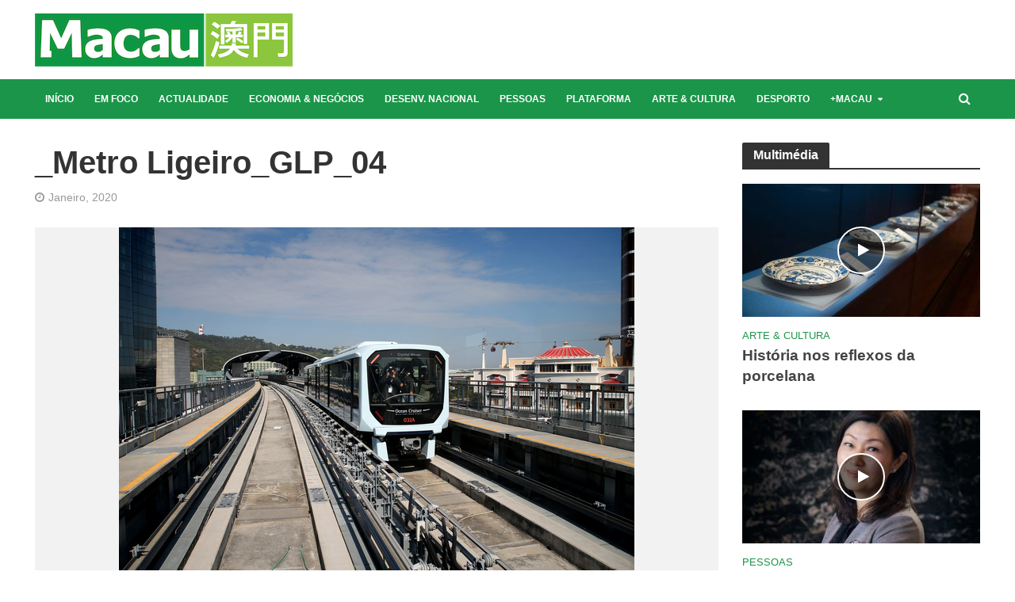

--- FILE ---
content_type: text/html; charset=UTF-8
request_url: https://www.revistamacau.com.mo/_metro-ligeiro_glp_04/
body_size: 15665
content:
<!DOCTYPE html>
<html dir="ltr" lang="pt-PT" prefix="og: https://ogp.me/ns#">
<head>
<meta charset="UTF-8">
<meta name="viewport" content="width=device-width,initial-scale=1.0">
<link rel="pingback" href="https://www.revistamacau.com.mo/xmlrpc.php">
<link rel="profile" href="https://gmpg.org/xfn/11" />
<!-- Google Tag Manager -->
<script>(function(w,d,s,l,i){w[l]=w[l]||[];w[l].push({'gtm.start':
new Date().getTime(),event:'gtm.js'});var f=d.getElementsByTagName(s)[0],
j=d.createElement(s),dl=l!='dataLayer'?'&l='+l:'';j.async=true;j.src=
'https://www.googletagmanager.com/gtm.js?id='+i+dl;f.parentNode.insertBefore(j,f);
})(window,document,'script','dataLayer','GTM-NGKSC4L');</script>
<!-- End Google Tag Manager -->
<script async src="https://www.googletagmanager.com/gtag/js?id=G-K215NKMN2V"></script>
<script>
  window.dataLayer = window.dataLayer || [];
  function gtag(){dataLayer.push(arguments);}
  gtag('js', new Date());

  gtag('config', "G-K215NKMN2V");
</script>
<title>_Metro Ligeiro_GLP_04 - Revista Macau</title>
	<style>img:is([sizes="auto" i], [sizes^="auto," i]) { contain-intrinsic-size: 3000px 1500px }</style>
	
		<!-- All in One SEO 4.6.8.1 - aioseo.com -->
		<meta name="robots" content="max-image-preview:large" />
		<link rel="canonical" href="https://www.revistamacau.com.mo/_metro-ligeiro_glp_04/" />
		<meta name="generator" content="All in One SEO (AIOSEO) 4.6.8.1" />
		<meta property="og:locale" content="pt_PT" />
		<meta property="og:site_name" content="Revista Macau - Revista Macau" />
		<meta property="og:type" content="article" />
		<meta property="og:title" content="_Metro Ligeiro_GLP_04 - Revista Macau" />
		<meta property="og:url" content="https://www.revistamacau.com.mo/_metro-ligeiro_glp_04/" />
		<meta property="article:published_time" content="2020-01-23T14:44:09+00:00" />
		<meta property="article:modified_time" content="2020-01-23T14:44:09+00:00" />
		<meta property="article:publisher" content="https://www.facebook.com/RevistaMacau" />
		<meta name="twitter:card" content="summary" />
		<meta name="twitter:site" content="@revista_macau" />
		<meta name="twitter:title" content="_Metro Ligeiro_GLP_04 - Revista Macau" />
		<meta name="twitter:creator" content="@revista_macau" />
		<script type="application/ld+json" class="aioseo-schema">
			{"@context":"https:\/\/schema.org","@graph":[{"@type":"BreadcrumbList","@id":"https:\/\/www.revistamacau.com.mo\/_metro-ligeiro_glp_04\/#breadcrumblist","itemListElement":[{"@type":"ListItem","@id":"https:\/\/www.revistamacau.com.mo\/#listItem","position":1,"name":"In\u00edcio","item":"https:\/\/www.revistamacau.com.mo\/","nextItem":"https:\/\/www.revistamacau.com.mo\/_metro-ligeiro_glp_04\/#listItem"},{"@type":"ListItem","@id":"https:\/\/www.revistamacau.com.mo\/_metro-ligeiro_glp_04\/#listItem","position":2,"name":"_Metro Ligeiro_GLP_04","previousItem":"https:\/\/www.revistamacau.com.mo\/#listItem"}]},{"@type":"ItemPage","@id":"https:\/\/www.revistamacau.com.mo\/_metro-ligeiro_glp_04\/#itempage","url":"https:\/\/www.revistamacau.com.mo\/_metro-ligeiro_glp_04\/","name":"_Metro Ligeiro_GLP_04 - Revista Macau","inLanguage":"pt-PT","isPartOf":{"@id":"https:\/\/www.revistamacau.com.mo\/#website"},"breadcrumb":{"@id":"https:\/\/www.revistamacau.com.mo\/_metro-ligeiro_glp_04\/#breadcrumblist"},"author":{"@id":"https:\/\/www.revistamacau.com.mo\/author\/admin\/#author"},"creator":{"@id":"https:\/\/www.revistamacau.com.mo\/author\/admin\/#author"},"datePublished":"2020-01-23T14:44:09+08:00","dateModified":"2020-01-23T14:44:09+08:00"},{"@type":"Organization","@id":"https:\/\/www.revistamacau.com.mo\/#organization","name":"Revista Macau","description":"Revista Macau","url":"https:\/\/www.revistamacau.com.mo\/","sameAs":["https:\/\/twitter.com\/revista_macau","https:\/\/www.instagram.com\/revistamacau"]},{"@type":"Person","@id":"https:\/\/www.revistamacau.com.mo\/author\/admin\/#author","url":"https:\/\/www.revistamacau.com.mo\/author\/admin\/","name":"admin","image":{"@type":"ImageObject","@id":"https:\/\/www.revistamacau.com.mo\/_metro-ligeiro_glp_04\/#authorImage","url":"https:\/\/secure.gravatar.com\/avatar\/aaf65443ab6939d1669f06108eff8f01082682868bb4edf1189a4090953f2be5?s=96&d=mm&r=g","width":96,"height":96,"caption":"admin"}},{"@type":"WebSite","@id":"https:\/\/www.revistamacau.com.mo\/#website","url":"https:\/\/www.revistamacau.com.mo\/","name":"Revista Macau","description":"Revista Macau","inLanguage":"pt-PT","publisher":{"@id":"https:\/\/www.revistamacau.com.mo\/#organization"}}]}
		</script>
		<!-- All in One SEO -->

<link rel="alternate" type="application/rss+xml" title="Revista Macau &raquo; Feed" href="https://www.revistamacau.com.mo/feed/" />
<script type="text/javascript">
/* <![CDATA[ */
window._wpemojiSettings = {"baseUrl":"https:\/\/s.w.org\/images\/core\/emoji\/15.1.0\/72x72\/","ext":".png","svgUrl":"https:\/\/s.w.org\/images\/core\/emoji\/15.1.0\/svg\/","svgExt":".svg","source":{"concatemoji":"https:\/\/www.revistamacau.com.mo\/wp-includes\/js\/wp-emoji-release.min.js?ver=6.8"}};
/*! This file is auto-generated */
!function(i,n){var o,s,e;function c(e){try{var t={supportTests:e,timestamp:(new Date).valueOf()};sessionStorage.setItem(o,JSON.stringify(t))}catch(e){}}function p(e,t,n){e.clearRect(0,0,e.canvas.width,e.canvas.height),e.fillText(t,0,0);var t=new Uint32Array(e.getImageData(0,0,e.canvas.width,e.canvas.height).data),r=(e.clearRect(0,0,e.canvas.width,e.canvas.height),e.fillText(n,0,0),new Uint32Array(e.getImageData(0,0,e.canvas.width,e.canvas.height).data));return t.every(function(e,t){return e===r[t]})}function u(e,t,n){switch(t){case"flag":return n(e,"\ud83c\udff3\ufe0f\u200d\u26a7\ufe0f","\ud83c\udff3\ufe0f\u200b\u26a7\ufe0f")?!1:!n(e,"\ud83c\uddfa\ud83c\uddf3","\ud83c\uddfa\u200b\ud83c\uddf3")&&!n(e,"\ud83c\udff4\udb40\udc67\udb40\udc62\udb40\udc65\udb40\udc6e\udb40\udc67\udb40\udc7f","\ud83c\udff4\u200b\udb40\udc67\u200b\udb40\udc62\u200b\udb40\udc65\u200b\udb40\udc6e\u200b\udb40\udc67\u200b\udb40\udc7f");case"emoji":return!n(e,"\ud83d\udc26\u200d\ud83d\udd25","\ud83d\udc26\u200b\ud83d\udd25")}return!1}function f(e,t,n){var r="undefined"!=typeof WorkerGlobalScope&&self instanceof WorkerGlobalScope?new OffscreenCanvas(300,150):i.createElement("canvas"),a=r.getContext("2d",{willReadFrequently:!0}),o=(a.textBaseline="top",a.font="600 32px Arial",{});return e.forEach(function(e){o[e]=t(a,e,n)}),o}function t(e){var t=i.createElement("script");t.src=e,t.defer=!0,i.head.appendChild(t)}"undefined"!=typeof Promise&&(o="wpEmojiSettingsSupports",s=["flag","emoji"],n.supports={everything:!0,everythingExceptFlag:!0},e=new Promise(function(e){i.addEventListener("DOMContentLoaded",e,{once:!0})}),new Promise(function(t){var n=function(){try{var e=JSON.parse(sessionStorage.getItem(o));if("object"==typeof e&&"number"==typeof e.timestamp&&(new Date).valueOf()<e.timestamp+604800&&"object"==typeof e.supportTests)return e.supportTests}catch(e){}return null}();if(!n){if("undefined"!=typeof Worker&&"undefined"!=typeof OffscreenCanvas&&"undefined"!=typeof URL&&URL.createObjectURL&&"undefined"!=typeof Blob)try{var e="postMessage("+f.toString()+"("+[JSON.stringify(s),u.toString(),p.toString()].join(",")+"));",r=new Blob([e],{type:"text/javascript"}),a=new Worker(URL.createObjectURL(r),{name:"wpTestEmojiSupports"});return void(a.onmessage=function(e){c(n=e.data),a.terminate(),t(n)})}catch(e){}c(n=f(s,u,p))}t(n)}).then(function(e){for(var t in e)n.supports[t]=e[t],n.supports.everything=n.supports.everything&&n.supports[t],"flag"!==t&&(n.supports.everythingExceptFlag=n.supports.everythingExceptFlag&&n.supports[t]);n.supports.everythingExceptFlag=n.supports.everythingExceptFlag&&!n.supports.flag,n.DOMReady=!1,n.readyCallback=function(){n.DOMReady=!0}}).then(function(){return e}).then(function(){var e;n.supports.everything||(n.readyCallback(),(e=n.source||{}).concatemoji?t(e.concatemoji):e.wpemoji&&e.twemoji&&(t(e.twemoji),t(e.wpemoji)))}))}((window,document),window._wpemojiSettings);
/* ]]> */
</script>
<style id='wp-emoji-styles-inline-css' type='text/css'>

	img.wp-smiley, img.emoji {
		display: inline !important;
		border: none !important;
		box-shadow: none !important;
		height: 1em !important;
		width: 1em !important;
		margin: 0 0.07em !important;
		vertical-align: -0.1em !important;
		background: none !important;
		padding: 0 !important;
	}
</style>
<link rel='stylesheet' id='wp-block-library-css' href='https://www.revistamacau.com.mo/wp-includes/css/dist/block-library/style.min.css?ver=6.8' type='text/css' media='all' />
<style id='classic-theme-styles-inline-css' type='text/css'>
/*! This file is auto-generated */
.wp-block-button__link{color:#fff;background-color:#32373c;border-radius:9999px;box-shadow:none;text-decoration:none;padding:calc(.667em + 2px) calc(1.333em + 2px);font-size:1.125em}.wp-block-file__button{background:#32373c;color:#fff;text-decoration:none}
</style>
<style id='global-styles-inline-css' type='text/css'>
:root{--wp--preset--aspect-ratio--square: 1;--wp--preset--aspect-ratio--4-3: 4/3;--wp--preset--aspect-ratio--3-4: 3/4;--wp--preset--aspect-ratio--3-2: 3/2;--wp--preset--aspect-ratio--2-3: 2/3;--wp--preset--aspect-ratio--16-9: 16/9;--wp--preset--aspect-ratio--9-16: 9/16;--wp--preset--color--black: #000000;--wp--preset--color--cyan-bluish-gray: #abb8c3;--wp--preset--color--white: #ffffff;--wp--preset--color--pale-pink: #f78da7;--wp--preset--color--vivid-red: #cf2e2e;--wp--preset--color--luminous-vivid-orange: #ff6900;--wp--preset--color--luminous-vivid-amber: #fcb900;--wp--preset--color--light-green-cyan: #7bdcb5;--wp--preset--color--vivid-green-cyan: #00d084;--wp--preset--color--pale-cyan-blue: #8ed1fc;--wp--preset--color--vivid-cyan-blue: #0693e3;--wp--preset--color--vivid-purple: #9b51e0;--wp--preset--color--herald-acc: #1b9549;--wp--preset--color--herald-meta: #999999;--wp--preset--color--herald-txt: #444444;--wp--preset--color--herald-bg: #ffffff;--wp--preset--gradient--vivid-cyan-blue-to-vivid-purple: linear-gradient(135deg,rgba(6,147,227,1) 0%,rgb(155,81,224) 100%);--wp--preset--gradient--light-green-cyan-to-vivid-green-cyan: linear-gradient(135deg,rgb(122,220,180) 0%,rgb(0,208,130) 100%);--wp--preset--gradient--luminous-vivid-amber-to-luminous-vivid-orange: linear-gradient(135deg,rgba(252,185,0,1) 0%,rgba(255,105,0,1) 100%);--wp--preset--gradient--luminous-vivid-orange-to-vivid-red: linear-gradient(135deg,rgba(255,105,0,1) 0%,rgb(207,46,46) 100%);--wp--preset--gradient--very-light-gray-to-cyan-bluish-gray: linear-gradient(135deg,rgb(238,238,238) 0%,rgb(169,184,195) 100%);--wp--preset--gradient--cool-to-warm-spectrum: linear-gradient(135deg,rgb(74,234,220) 0%,rgb(151,120,209) 20%,rgb(207,42,186) 40%,rgb(238,44,130) 60%,rgb(251,105,98) 80%,rgb(254,248,76) 100%);--wp--preset--gradient--blush-light-purple: linear-gradient(135deg,rgb(255,206,236) 0%,rgb(152,150,240) 100%);--wp--preset--gradient--blush-bordeaux: linear-gradient(135deg,rgb(254,205,165) 0%,rgb(254,45,45) 50%,rgb(107,0,62) 100%);--wp--preset--gradient--luminous-dusk: linear-gradient(135deg,rgb(255,203,112) 0%,rgb(199,81,192) 50%,rgb(65,88,208) 100%);--wp--preset--gradient--pale-ocean: linear-gradient(135deg,rgb(255,245,203) 0%,rgb(182,227,212) 50%,rgb(51,167,181) 100%);--wp--preset--gradient--electric-grass: linear-gradient(135deg,rgb(202,248,128) 0%,rgb(113,206,126) 100%);--wp--preset--gradient--midnight: linear-gradient(135deg,rgb(2,3,129) 0%,rgb(40,116,252) 100%);--wp--preset--font-size--small: 12.8px;--wp--preset--font-size--medium: 20px;--wp--preset--font-size--large: 22.4px;--wp--preset--font-size--x-large: 42px;--wp--preset--font-size--normal: 16px;--wp--preset--font-size--huge: 28.8px;--wp--preset--spacing--20: 0.44rem;--wp--preset--spacing--30: 0.67rem;--wp--preset--spacing--40: 1rem;--wp--preset--spacing--50: 1.5rem;--wp--preset--spacing--60: 2.25rem;--wp--preset--spacing--70: 3.38rem;--wp--preset--spacing--80: 5.06rem;--wp--preset--shadow--natural: 6px 6px 9px rgba(0, 0, 0, 0.2);--wp--preset--shadow--deep: 12px 12px 50px rgba(0, 0, 0, 0.4);--wp--preset--shadow--sharp: 6px 6px 0px rgba(0, 0, 0, 0.2);--wp--preset--shadow--outlined: 6px 6px 0px -3px rgba(255, 255, 255, 1), 6px 6px rgba(0, 0, 0, 1);--wp--preset--shadow--crisp: 6px 6px 0px rgba(0, 0, 0, 1);}:where(.is-layout-flex){gap: 0.5em;}:where(.is-layout-grid){gap: 0.5em;}body .is-layout-flex{display: flex;}.is-layout-flex{flex-wrap: wrap;align-items: center;}.is-layout-flex > :is(*, div){margin: 0;}body .is-layout-grid{display: grid;}.is-layout-grid > :is(*, div){margin: 0;}:where(.wp-block-columns.is-layout-flex){gap: 2em;}:where(.wp-block-columns.is-layout-grid){gap: 2em;}:where(.wp-block-post-template.is-layout-flex){gap: 1.25em;}:where(.wp-block-post-template.is-layout-grid){gap: 1.25em;}.has-black-color{color: var(--wp--preset--color--black) !important;}.has-cyan-bluish-gray-color{color: var(--wp--preset--color--cyan-bluish-gray) !important;}.has-white-color{color: var(--wp--preset--color--white) !important;}.has-pale-pink-color{color: var(--wp--preset--color--pale-pink) !important;}.has-vivid-red-color{color: var(--wp--preset--color--vivid-red) !important;}.has-luminous-vivid-orange-color{color: var(--wp--preset--color--luminous-vivid-orange) !important;}.has-luminous-vivid-amber-color{color: var(--wp--preset--color--luminous-vivid-amber) !important;}.has-light-green-cyan-color{color: var(--wp--preset--color--light-green-cyan) !important;}.has-vivid-green-cyan-color{color: var(--wp--preset--color--vivid-green-cyan) !important;}.has-pale-cyan-blue-color{color: var(--wp--preset--color--pale-cyan-blue) !important;}.has-vivid-cyan-blue-color{color: var(--wp--preset--color--vivid-cyan-blue) !important;}.has-vivid-purple-color{color: var(--wp--preset--color--vivid-purple) !important;}.has-black-background-color{background-color: var(--wp--preset--color--black) !important;}.has-cyan-bluish-gray-background-color{background-color: var(--wp--preset--color--cyan-bluish-gray) !important;}.has-white-background-color{background-color: var(--wp--preset--color--white) !important;}.has-pale-pink-background-color{background-color: var(--wp--preset--color--pale-pink) !important;}.has-vivid-red-background-color{background-color: var(--wp--preset--color--vivid-red) !important;}.has-luminous-vivid-orange-background-color{background-color: var(--wp--preset--color--luminous-vivid-orange) !important;}.has-luminous-vivid-amber-background-color{background-color: var(--wp--preset--color--luminous-vivid-amber) !important;}.has-light-green-cyan-background-color{background-color: var(--wp--preset--color--light-green-cyan) !important;}.has-vivid-green-cyan-background-color{background-color: var(--wp--preset--color--vivid-green-cyan) !important;}.has-pale-cyan-blue-background-color{background-color: var(--wp--preset--color--pale-cyan-blue) !important;}.has-vivid-cyan-blue-background-color{background-color: var(--wp--preset--color--vivid-cyan-blue) !important;}.has-vivid-purple-background-color{background-color: var(--wp--preset--color--vivid-purple) !important;}.has-black-border-color{border-color: var(--wp--preset--color--black) !important;}.has-cyan-bluish-gray-border-color{border-color: var(--wp--preset--color--cyan-bluish-gray) !important;}.has-white-border-color{border-color: var(--wp--preset--color--white) !important;}.has-pale-pink-border-color{border-color: var(--wp--preset--color--pale-pink) !important;}.has-vivid-red-border-color{border-color: var(--wp--preset--color--vivid-red) !important;}.has-luminous-vivid-orange-border-color{border-color: var(--wp--preset--color--luminous-vivid-orange) !important;}.has-luminous-vivid-amber-border-color{border-color: var(--wp--preset--color--luminous-vivid-amber) !important;}.has-light-green-cyan-border-color{border-color: var(--wp--preset--color--light-green-cyan) !important;}.has-vivid-green-cyan-border-color{border-color: var(--wp--preset--color--vivid-green-cyan) !important;}.has-pale-cyan-blue-border-color{border-color: var(--wp--preset--color--pale-cyan-blue) !important;}.has-vivid-cyan-blue-border-color{border-color: var(--wp--preset--color--vivid-cyan-blue) !important;}.has-vivid-purple-border-color{border-color: var(--wp--preset--color--vivid-purple) !important;}.has-vivid-cyan-blue-to-vivid-purple-gradient-background{background: var(--wp--preset--gradient--vivid-cyan-blue-to-vivid-purple) !important;}.has-light-green-cyan-to-vivid-green-cyan-gradient-background{background: var(--wp--preset--gradient--light-green-cyan-to-vivid-green-cyan) !important;}.has-luminous-vivid-amber-to-luminous-vivid-orange-gradient-background{background: var(--wp--preset--gradient--luminous-vivid-amber-to-luminous-vivid-orange) !important;}.has-luminous-vivid-orange-to-vivid-red-gradient-background{background: var(--wp--preset--gradient--luminous-vivid-orange-to-vivid-red) !important;}.has-very-light-gray-to-cyan-bluish-gray-gradient-background{background: var(--wp--preset--gradient--very-light-gray-to-cyan-bluish-gray) !important;}.has-cool-to-warm-spectrum-gradient-background{background: var(--wp--preset--gradient--cool-to-warm-spectrum) !important;}.has-blush-light-purple-gradient-background{background: var(--wp--preset--gradient--blush-light-purple) !important;}.has-blush-bordeaux-gradient-background{background: var(--wp--preset--gradient--blush-bordeaux) !important;}.has-luminous-dusk-gradient-background{background: var(--wp--preset--gradient--luminous-dusk) !important;}.has-pale-ocean-gradient-background{background: var(--wp--preset--gradient--pale-ocean) !important;}.has-electric-grass-gradient-background{background: var(--wp--preset--gradient--electric-grass) !important;}.has-midnight-gradient-background{background: var(--wp--preset--gradient--midnight) !important;}.has-small-font-size{font-size: var(--wp--preset--font-size--small) !important;}.has-medium-font-size{font-size: var(--wp--preset--font-size--medium) !important;}.has-large-font-size{font-size: var(--wp--preset--font-size--large) !important;}.has-x-large-font-size{font-size: var(--wp--preset--font-size--x-large) !important;}
:where(.wp-block-post-template.is-layout-flex){gap: 1.25em;}:where(.wp-block-post-template.is-layout-grid){gap: 1.25em;}
:where(.wp-block-columns.is-layout-flex){gap: 2em;}:where(.wp-block-columns.is-layout-grid){gap: 2em;}
:root :where(.wp-block-pullquote){font-size: 1.5em;line-height: 1.6;}
</style>
<link rel='stylesheet' id='contact-form-7-css' href='https://www.revistamacau.com.mo/wp-content/plugins/contact-form-7/includes/css/styles.css?ver=5.9.8' type='text/css' media='all' />
<link rel='stylesheet' id='mks_shortcodes_simple_line_icons-css' href='https://www.revistamacau.com.mo/wp-content/plugins/meks-flexible-shortcodes/css/simple-line/simple-line-icons.css?ver=1.3.6' type='text/css' media='screen' />
<link rel='stylesheet' id='mks_shortcodes_css-css' href='https://www.revistamacau.com.mo/wp-content/plugins/meks-flexible-shortcodes/css/style.css?ver=1.3.6' type='text/css' media='screen' />
<link rel='stylesheet' id='herald-main-css' href='https://www.revistamacau.com.mo/wp-content/themes/herald/assets/css/min.css?ver=2.5' type='text/css' media='all' />
<style id='herald-main-inline-css' type='text/css'>
h1, .h1, .herald-no-sid .herald-posts .h2{ font-size: 4.0rem; }h2, .h2, .herald-no-sid .herald-posts .h3{ font-size: 3.3rem; }h3, .h3, .herald-no-sid .herald-posts .h4 { font-size: 2.8rem; }h4, .h4, .herald-no-sid .herald-posts .h5 { font-size: 2.3rem; }h5, .h5, .herald-no-sid .herald-posts .h6 { font-size: 1.9rem; }h6, .h6, .herald-no-sid .herald-posts .h7 { font-size: 1.6rem; }.h7 {font-size: 1.4rem;}.herald-entry-content, .herald-sidebar{font-size: 1.6rem;}.entry-content .entry-headline{font-size: 1.9rem;}body{font-size: 1.6rem;}.widget{font-size: 1.5rem;}.herald-menu{font-size: 1.2rem;}.herald-mod-title .herald-mod-h, .herald-sidebar .widget-title{font-size: 1.6rem;}.entry-meta .meta-item, .entry-meta a, .entry-meta span{font-size: 1.4rem;}.entry-meta.meta-small .meta-item, .entry-meta.meta-small a, .entry-meta.meta-small span{font-size: 1.3rem;}.herald-site-header .header-top,.header-top .herald-in-popup,.header-top .herald-menu ul {background: #111111;color: #aaaaaa;}.header-top a {color: #aaaaaa;}.header-top a:hover,.header-top .herald-menu li:hover > a{color: #ffffff;}.header-top .herald-menu-popup:hover > span,.header-top .herald-menu-popup-search span:hover,.header-top .herald-menu-popup-search.herald-search-active{color: #ffffff;}#wp-calendar tbody td a{background: #1b9549;color:#FFF;}.header-top .herald-login #loginform label,.header-top .herald-login p,.header-top a.btn-logout {color: #ffffff;}.header-top .herald-login #loginform input {color: #111111;}.header-top .herald-login .herald-registration-link:after {background: rgba(255,255,255,0.25);}.header-top .herald-login #loginform input[type=submit],.header-top .herald-in-popup .btn-logout {background-color: #ffffff;color: #111111;}.header-top a.btn-logout:hover{color: #111111;}.header-middle {background-repeat:repeat-x;background-image:url('https://demo.mekshq.com/herald/wp-content/uploads/2015/11/shadow_bgnd.png');}.header-middle{background-color: #ffffff;color: #ffffff;}.header-middle a{color: #ffffff;}.header-middle.herald-header-wraper,.header-middle .col-lg-12{height: 100px;}.header-middle .site-title img{max-height: 100px;}.header-middle .sub-menu{background-color: #ffffff;}.header-middle .sub-menu a,.header-middle .herald-search-submit:hover,.header-middle li.herald-mega-menu .col-lg-3 a:hover,.header-middle li.herald-mega-menu .col-lg-3 a:hover:after{color: #111111;}.header-middle .herald-menu li:hover > a,.header-middle .herald-menu-popup-search:hover > span,.header-middle .herald-cart-icon:hover > a{color: #111111;background-color: #ffffff;}.header-middle .current-menu-parent a,.header-middle .current-menu-ancestor a,.header-middle .current_page_item > a,.header-middle .current-menu-item > a{background-color: rgba(255,255,255,0.2); }.header-middle .sub-menu > li > a,.header-middle .herald-search-submit,.header-middle li.herald-mega-menu .col-lg-3 a{color: rgba(17,17,17,0.7); }.header-middle .sub-menu > li:hover > a{color: #111111; }.header-middle .herald-in-popup{background-color: #ffffff;}.header-middle .herald-menu-popup a{color: #111111;}.header-middle .herald-in-popup{background-color: #ffffff;}.header-middle .herald-search-input{color: #111111;}.header-middle .herald-menu-popup a{color: #111111;}.header-middle .herald-menu-popup > span,.header-middle .herald-search-active > span{color: #ffffff;}.header-middle .herald-menu-popup:hover > span,.header-middle .herald-search-active > span{background-color: #ffffff;color: #111111;}.header-middle .herald-login #loginform label,.header-middle .herald-login #loginform input,.header-middle .herald-login p,.header-middle a.btn-logout,.header-middle .herald-login .herald-registration-link:hover,.header-middle .herald-login .herald-lost-password-link:hover {color: #111111;}.header-middle .herald-login .herald-registration-link:after {background: rgba(17,17,17,0.15);}.header-middle .herald-login a,.header-middle .herald-username a {color: #111111;}.header-middle .herald-login a:hover,.header-middle .herald-login .herald-registration-link,.header-middle .herald-login .herald-lost-password-link {color: #ffffff;}.header-middle .herald-login #loginform input[type=submit],.header-middle .herald-in-popup .btn-logout {background-color: #ffffff;color: #ffffff;}.header-middle a.btn-logout:hover{color: #ffffff;}.header-bottom{background: #1b9549;color: #ffffff;}.header-bottom a,.header-bottom .herald-site-header .herald-search-submit{color: #ffffff;}.header-bottom a:hover{color: #424242;}.header-bottom a:hover,.header-bottom .herald-menu li:hover > a,.header-bottom li.herald-mega-menu .col-lg-3 a:hover:after{color: #424242;}.header-bottom .herald-menu li:hover > a,.header-bottom .herald-menu-popup-search:hover > span,.header-bottom .herald-cart-icon:hover > a {color: #424242;background-color: #ffffff;}.header-bottom .current-menu-parent a,.header-bottom .current-menu-ancestor a,.header-bottom .current_page_item > a,.header-bottom .current-menu-item > a {background-color: rgba(255,255,255,0.2); }.header-bottom .sub-menu{background-color: #ffffff;}.header-bottom .herald-menu li.herald-mega-menu .col-lg-3 a,.header-bottom .sub-menu > li > a,.header-bottom .herald-search-submit{color: rgba(66,66,66,0.7); }.header-bottom .herald-menu li.herald-mega-menu .col-lg-3 a:hover,.header-bottom .sub-menu > li:hover > a{color: #424242; }.header-bottom .sub-menu > li > a,.header-bottom .herald-search-submit{color: rgba(66,66,66,0.7); }.header-bottom .sub-menu > li:hover > a{color: #424242; }.header-bottom .herald-in-popup {background-color: #ffffff;}.header-bottom .herald-menu-popup a {color: #424242;}.header-bottom .herald-in-popup,.header-bottom .herald-search-input {background-color: #ffffff;}.header-bottom .herald-menu-popup a,.header-bottom .herald-search-input{color: #424242;}.header-bottom .herald-menu-popup > span,.header-bottom .herald-search-active > span{color: #ffffff;}.header-bottom .herald-menu-popup:hover > span,.header-bottom .herald-search-active > span{background-color: #ffffff;color: #424242;}.header-bottom .herald-login #loginform label,.header-bottom .herald-login #loginform input,.header-bottom .herald-login p,.header-bottom a.btn-logout,.header-bottom .herald-login .herald-registration-link:hover,.header-bottom .herald-login .herald-lost-password-link:hover,.herald-responsive-header .herald-login #loginform label,.herald-responsive-header .herald-login #loginform input,.herald-responsive-header .herald-login p,.herald-responsive-header a.btn-logout,.herald-responsive-header .herald-login .herald-registration-link:hover,.herald-responsive-header .herald-login .herald-lost-password-link:hover {color: #424242;}.header-bottom .herald-login .herald-registration-link:after,.herald-responsive-header .herald-login .herald-registration-link:after {background: rgba(66,66,66,0.15);}.header-bottom .herald-login a,.herald-responsive-header .herald-login a {color: #424242;}.header-bottom .herald-login a:hover,.header-bottom .herald-login .herald-registration-link,.header-bottom .herald-login .herald-lost-password-link,.herald-responsive-header .herald-login a:hover,.herald-responsive-header .herald-login .herald-registration-link,.herald-responsive-header .herald-login .herald-lost-password-link {color: #1b9549;}.header-bottom .herald-login #loginform input[type=submit],.herald-responsive-header .herald-login #loginform input[type=submit],.header-bottom .herald-in-popup .btn-logout,.herald-responsive-header .herald-in-popup .btn-logout {background-color: #1b9549;color: #ffffff;}.header-bottom a.btn-logout:hover,.herald-responsive-header a.btn-logout:hover {color: #ffffff;}.herald-header-sticky{background: #008c35;color: #ffffff;}.herald-header-sticky a{color: #ffffff;}.herald-header-sticky .herald-menu li:hover > a{color: #444444;background-color: #ffffff;}.herald-header-sticky .sub-menu{background-color: #ffffff;}.herald-header-sticky .sub-menu a{color: #444444;}.herald-header-sticky .sub-menu > li:hover > a{color: #008c35;}.herald-header-sticky .herald-in-popup,.herald-header-sticky .herald-search-input {background-color: #ffffff;}.herald-header-sticky .herald-menu-popup a{color: #444444;}.herald-header-sticky .herald-menu-popup > span,.herald-header-sticky .herald-search-active > span{color: #ffffff;}.herald-header-sticky .herald-menu-popup:hover > span,.herald-header-sticky .herald-search-active > span{background-color: #ffffff;color: #444444;}.herald-header-sticky .herald-search-input,.herald-header-sticky .herald-search-submit{color: #444444;}.herald-header-sticky .herald-menu li:hover > a,.herald-header-sticky .herald-menu-popup-search:hover > span,.herald-header-sticky .herald-cart-icon:hover a {color: #444444;background-color: #ffffff;}.herald-header-sticky .herald-login #loginform label,.herald-header-sticky .herald-login #loginform input,.herald-header-sticky .herald-login p,.herald-header-sticky a.btn-logout,.herald-header-sticky .herald-login .herald-registration-link:hover,.herald-header-sticky .herald-login .herald-lost-password-link:hover {color: #444444;}.herald-header-sticky .herald-login .herald-registration-link:after {background: rgba(68,68,68,0.15);}.herald-header-sticky .herald-login a {color: #444444;}.herald-header-sticky .herald-login a:hover,.herald-header-sticky .herald-login .herald-registration-link,.herald-header-sticky .herald-login .herald-lost-password-link {color: #008c35;}.herald-header-sticky .herald-login #loginform input[type=submit],.herald-header-sticky .herald-in-popup .btn-logout {background-color: #008c35;color: #ffffff;}.herald-header-sticky a.btn-logout:hover{color: #ffffff;}.header-trending{background: #eeeeee;color: #666666;}.header-trending a{color: #666666;}.header-trending a:hover{color: #111111;}body {background-color:#ffffff;color: #444444;font-family: Arial, Helvetica, sans-serif;font-weight: 400;}.herald-site-content{background-color:#ffffff; box-shadow: 0 0 0 1px rgba(68,68,68,0.1);}h1, h2, h3, h4, h5, h6,.h1, .h2, .h3, .h4, .h5, .h6, .h7,.wp-block-cover .wp-block-cover-image-text, .wp-block-cover .wp-block-cover-text, .wp-block-cover h2, .wp-block-cover-image .wp-block-cover-image-text, .wp-block-cover-image .wp-block-cover-text, .wp-block-cover-image h2{font-family: Arial, Helvetica, sans-serif;font-weight: 700;}.header-middle .herald-menu,.header-bottom .herald-menu,.herald-header-sticky .herald-menu,.herald-mobile-nav{font-family: Arial, Helvetica, sans-serif;font-weight: 700;}.herald-menu li.herald-mega-menu .herald-ovrld .meta-category a{font-family: Arial, Helvetica, sans-serif;font-weight: 400;}.herald-entry-content blockquote p{color: #1b9549;}pre {background: rgba(68,68,68,0.06);border: 1px solid rgba(68,68,68,0.2);}thead {background: rgba(68,68,68,0.06);}a,.entry-title a:hover,.herald-menu .sub-menu li .meta-category a{color: #1b9549;}.entry-meta-wrapper .entry-meta span:before,.entry-meta-wrapper .entry-meta a:before,.entry-meta-wrapper .entry-meta .meta-item:before,.entry-meta-wrapper .entry-meta div,li.herald-mega-menu .sub-menu .entry-title a,.entry-meta-wrapper .herald-author-twitter{color: #444444;}.herald-mod-title h1,.herald-mod-title h2,.herald-mod-title h4{color: #ffffff;}.herald-mod-head:after,.herald-mod-title .herald-color,.widget-title:after,.widget-title span{color: #ffffff;background-color: #333333;}.herald-mod-title .herald-color a{color: #ffffff;}.herald-ovrld .meta-category a,.herald-fa-wrapper .meta-category a{background-color: #1b9549;}.meta-tags a,.widget_tag_cloud a,.herald-share-meta:after,.wp-block-tag-cloud a{background: rgba(51,51,51,0.1);}h1, h2, h3, h4, h5, h6,.entry-title a {color: #333333;}.herald-pagination .page-numbers,.herald-mod-subnav a,.herald-mod-actions a,.herald-slider-controls div,.meta-tags a,.widget.widget_tag_cloud a,.herald-sidebar .mks_autor_link_wrap a,.herald-sidebar .meks-instagram-follow-link a,.mks_themeforest_widget .mks_read_more a,.herald-read-more,.wp-block-tag-cloud a{color: #444444;}.widget.widget_tag_cloud a:hover,.entry-content .meta-tags a:hover,.wp-block-tag-cloud a:hover{background-color: #1b9549;color: #FFF;}.herald-pagination .prev.page-numbers,.herald-pagination .next.page-numbers,.herald-pagination .prev.page-numbers:hover,.herald-pagination .next.page-numbers:hover,.herald-pagination .page-numbers.current,.herald-pagination .page-numbers.current:hover,.herald-next a,.herald-pagination .herald-next a:hover,.herald-prev a,.herald-pagination .herald-prev a:hover,.herald-load-more a,.herald-load-more a:hover,.entry-content .herald-search-submit,.herald-mod-desc .herald-search-submit,.wpcf7-submit,body div.wpforms-container-full .wpforms-form input[type=submit], body div.wpforms-container-full .wpforms-form button[type=submit], body div.wpforms-container-full .wpforms-form .wpforms-page-button {background-color:#1b9549;color: #FFF;}.herald-pagination .page-numbers:hover{background-color: rgba(68,68,68,0.1);}.widget a,.recentcomments a,.widget a:hover,.herald-sticky-next a:hover,.herald-sticky-prev a:hover,.herald-mod-subnav a:hover,.herald-mod-actions a:hover,.herald-slider-controls div:hover,.meta-tags a:hover,.widget_tag_cloud a:hover,.mks_autor_link_wrap a:hover,.meks-instagram-follow-link a:hover,.mks_themeforest_widget .mks_read_more a:hover,.herald-read-more:hover,.widget .entry-title a:hover,li.herald-mega-menu .sub-menu .entry-title a:hover,.entry-meta-wrapper .meta-item:hover a,.entry-meta-wrapper .meta-item:hover a:before,.entry-meta-wrapper .herald-share:hover > span,.entry-meta-wrapper .herald-author-name:hover,.entry-meta-wrapper .herald-author-twitter:hover,.entry-meta-wrapper .herald-author-twitter:hover:before{color:#1b9549;}.widget ul li a,.widget .entry-title a,.herald-author-name,.entry-meta-wrapper .meta-item,.entry-meta-wrapper .meta-item span,.entry-meta-wrapper .meta-item a,.herald-mod-actions a{color: #444444;}.widget li:before{background: rgba(68,68,68,0.3);}.widget_categories .count{background: #1b9549;color: #FFF;}input[type="submit"],body div.wpforms-container-full .wpforms-form input[type=submit]:hover, body div.wpforms-container-full .wpforms-form button[type=submit]:hover, body div.wpforms-container-full .wpforms-form .wpforms-page-button:hover,.spinner > div{background-color: #1b9549;}.herald-mod-actions a:hover,.comment-body .edit-link a,.herald-breadcrumbs a:hover{color:#1b9549;}.herald-header-wraper .herald-soc-nav a:hover,.meta-tags span,li.herald-mega-menu .herald-ovrld .entry-title a,li.herald-mega-menu .herald-ovrld .entry-title a:hover,.herald-ovrld .entry-meta .herald-reviews i:before{color: #FFF;}.entry-meta .meta-item, .entry-meta span, .entry-meta a,.meta-category span,.post-date,.recentcomments,.rss-date,.comment-metadata a,.entry-meta a:hover,.herald-menu li.herald-mega-menu .col-lg-3 a:after,.herald-breadcrumbs,.herald-breadcrumbs a,.entry-meta .herald-reviews i:before{color: #999999;}.herald-lay-a .herald-lay-over{background: #ffffff;}.herald-pagination a:hover,input[type="submit"]:hover,.entry-content .herald-search-submit:hover,.wpcf7-submit:hover,.herald-fa-wrapper .meta-category a:hover,.herald-ovrld .meta-category a:hover,.herald-mod-desc .herald-search-submit:hover,.herald-single-sticky .herald-share .meks_ess a:hover,body div.wpforms-container-full .wpforms-form input[type=submit]:hover, body div.wpforms-container-full .wpforms-form button[type=submit]:hover, body div.wpforms-container-full .wpforms-form .wpforms-page-button:hover{cursor: pointer;text-decoration: none;background-image: -moz-linear-gradient(left,rgba(0,0,0,0.1) 0%,rgba(0,0,0,0.1) 100%);background-image: -webkit-gradient(linear,left top,right top,color-stop(0%,rgba(0,0,0,0.1)),color-stop(100%,rgba(0,0,0,0.1)));background-image: -webkit-linear-gradient(left,rgba(0,0,0,0.1) 0%,rgba(0,0,0,0.1) 100%);background-image: -o-linear-gradient(left,rgba(0,0,0,0.1) 0%,rgba(0,0,0,0.1) 100%);background-image: -ms-linear-gradient(left,rgba(0,0,0,0.1) 0%,rgba(0,0,0,0.1) 100%);background-image: linear-gradient(to right,rgba(0,0,0,0.1) 0%,rgba(0,0,0,0.1) 100%);}.herald-sticky-next a,.herald-sticky-prev a{color: #444444;}.herald-sticky-prev a:before,.herald-sticky-next a:before,.herald-comment-action,.meta-tags span,.herald-entry-content .herald-link-pages a{background: #444444;}.herald-sticky-prev a:hover:before,.herald-sticky-next a:hover:before,.herald-comment-action:hover,div.mejs-controls .mejs-time-rail .mejs-time-current,.herald-entry-content .herald-link-pages a:hover{background: #1b9549;} .herald-site-footer{background: #2d2d2d;color: #dddddd;}.herald-site-footer .widget-title span{color: #dddddd;background: transparent;}.herald-site-footer .widget-title:before{background:#dddddd;}.herald-site-footer .widget-title:after,.herald-site-footer .widget_tag_cloud a{background: rgba(221,221,221,0.1);}.herald-site-footer .widget li:before{background: rgba(221,221,221,0.3);}.herald-site-footer a,.herald-site-footer .widget a:hover,.herald-site-footer .widget .meta-category a,.herald-site-footer .herald-slider-controls .owl-prev:hover,.herald-site-footer .herald-slider-controls .owl-next:hover,.herald-site-footer .herald-slider-controls .herald-mod-actions:hover{color: #1b9549;}.herald-site-footer .widget a,.herald-site-footer .mks_author_widget h3{color: #dddddd;}.herald-site-footer .entry-meta .meta-item, .herald-site-footer .entry-meta span, .herald-site-footer .entry-meta a, .herald-site-footer .meta-category span, .herald-site-footer .post-date, .herald-site-footer .recentcomments, .herald-site-footer .rss-date, .herald-site-footer .comment-metadata a{color: #aaaaaa;}.herald-site-footer .mks_author_widget .mks_autor_link_wrap a, .herald-site-footer.mks_read_more a, .herald-site-footer .herald-read-more,.herald-site-footer .herald-slider-controls .owl-prev, .herald-site-footer .herald-slider-controls .owl-next, .herald-site-footer .herald-mod-wrap .herald-mod-actions a{border-color: rgba(221,221,221,0.2);}.herald-site-footer .mks_author_widget .mks_autor_link_wrap a:hover, .herald-site-footer.mks_read_more a:hover, .herald-site-footer .herald-read-more:hover,.herald-site-footer .herald-slider-controls .owl-prev:hover, .herald-site-footer .herald-slider-controls .owl-next:hover, .herald-site-footer .herald-mod-wrap .herald-mod-actions a:hover{border-color: rgba(27,149,73,0.5);}.herald-site-footer .widget_search .herald-search-input{color: #2d2d2d;}.herald-site-footer .widget_tag_cloud a:hover{background:#1b9549;color:#FFF;}.footer-bottom a{color:#dddddd;}.footer-bottom a:hover,.footer-bottom .herald-copyright a{color:#1b9549;}.footer-bottom .herald-menu li:hover > a{color: #1b9549;}.footer-bottom .sub-menu{background-color: rgba(0,0,0,0.5);} .herald-pagination{border-top: 1px solid rgba(51,51,51,0.1);}.entry-content a:hover,.comment-respond a:hover,.comment-reply-link:hover{border-bottom: 2px solid #1b9549;}.footer-bottom .herald-copyright a:hover{border-bottom: 2px solid #1b9549;}.herald-slider-controls .owl-prev,.herald-slider-controls .owl-next,.herald-mod-wrap .herald-mod-actions a{border: 1px solid rgba(68,68,68,0.2);}.herald-slider-controls .owl-prev:hover,.herald-slider-controls .owl-next:hover,.herald-mod-wrap .herald-mod-actions a:hover,.herald-author .herald-socials-actions .herald-mod-actions a:hover {border-color: rgba(27,149,73,0.5);}#wp-calendar thead th,#wp-calendar tbody td,#wp-calendar tbody td:last-child{border: 1px solid rgba(68,68,68,0.1);}.herald-link-pages{border-bottom: 1px solid rgba(68,68,68,0.1);}.herald-lay-h:after,.herald-site-content .herald-related .herald-lay-h:after,.herald-lay-e:after,.herald-site-content .herald-related .herald-lay-e:after,.herald-lay-j:after,.herald-site-content .herald-related .herald-lay-j:after,.herald-lay-l:after,.herald-site-content .herald-related .herald-lay-l:after {background-color: rgba(68,68,68,0.1);}.wp-block-button__link,.wp-block-search__button{background: #1b9549;}.wp-block-search__button{color: #ffffff;}input[type="text"],input[type="search"],input[type="email"], input[type="url"], input[type="tel"], input[type="number"], input[type="date"], input[type="password"], select, textarea,.herald-single-sticky,td,th,table,.mks_author_widget .mks_autor_link_wrap a,.widget .meks-instagram-follow-link a,.mks_read_more a,.herald-read-more{border-color: rgba(68,68,68,0.2);}.entry-content .herald-search-input,.herald-fake-button,input[type="text"]:focus, input[type="email"]:focus, input[type="url"]:focus, input[type="tel"]:focus, input[type="number"]:focus, input[type="date"]:focus, input[type="password"]:focus, textarea:focus{border-color: rgba(68,68,68,0.3);}.mks_author_widget .mks_autor_link_wrap a:hover,.widget .meks-instagram-follow-link a:hover,.mks_read_more a:hover,.herald-read-more:hover{border-color: rgba(27,149,73,0.5);}.comment-form,.herald-gray-area,.entry-content .herald-search-form,.herald-mod-desc .herald-search-form{background-color: rgba(68,68,68,0.06);border: 1px solid rgba(68,68,68,0.15);}.herald-boxed .herald-breadcrumbs{background-color: rgba(68,68,68,0.06);}.herald-breadcrumbs{border-color: rgba(68,68,68,0.15);}.single .herald-entry-content .herald-da,.archive .herald-posts .herald-da{border-top: 1px solid rgba(68,68,68,0.15);}.archive .herald-posts .herald-da{border-bottom: 1px solid rgba(68,68,68,0.15);}li.comment .comment-body:after{background-color: rgba(68,68,68,0.06);}.herald-pf-invert .entry-title a:hover .herald-format-icon{background: #1b9549;}.herald-responsive-header,.herald-mobile-nav,.herald-responsive-header .herald-menu-popup-search .fa{color: #ffffff;background: #1b9549;}.herald-responsive-header a{color: #ffffff;}.herald-mobile-nav li a{color: #ffffff;}.herald-mobile-nav li a,.herald-mobile-nav .herald-mega-menu.herald-mega-menu-classic>.sub-menu>li>a{border-bottom: 1px solid rgba(255,255,255,0.15);}.herald-mobile-nav{border-right: 1px solid rgba(255,255,255,0.15);}.herald-mobile-nav li a:hover{color: #fff;background-color: #424242;}.herald-menu-toggler{color: #ffffff;border-color: rgba(255,255,255,0.15);}.herald-goto-top{color: #ffffff;background-color: #333333;}.herald-goto-top:hover{background-color: #1b9549;}.herald-responsive-header .herald-menu-popup > span,.herald-responsive-header .herald-search-active > span{color: #ffffff;}.herald-responsive-header .herald-menu-popup-search .herald-in-popup{background: #ffffff;}.herald-responsive-header .herald-search-input,.herald-responsive-header .herald-menu-popup-search .herald-search-submit{color: #444444;}.site-title a{text-transform: none;}.site-description{text-transform: none;}.main-navigation{text-transform: uppercase;}.entry-title{text-transform: none;}.meta-category a{text-transform: uppercase;}.herald-mod-title{text-transform: none;}.herald-sidebar .widget-title{text-transform: none;}.herald-site-footer .widget-title{text-transform: none;}.has-small-font-size{ font-size: 1.3rem;}.has-large-font-size{ font-size: 2.2rem;}.has-huge-font-size{ font-size: 2.9rem;}@media(min-width: 1025px){.has-small-font-size{ font-size: 1.3rem;}.has-normal-font-size{ font-size: 1.6rem;}.has-large-font-size{ font-size: 2.2rem;}.has-huge-font-size{ font-size: 2.9rem;}}.has-herald-acc-background-color{ background-color: #1b9549;}.has-herald-acc-color{ color: #1b9549;}.has-herald-meta-background-color{ background-color: #999999;}.has-herald-meta-color{ color: #999999;}.has-herald-txt-background-color{ background-color: #444444;}.has-herald-txt-color{ color: #444444;}.has-herald-bg-background-color{ background-color: #ffffff;}.has-herald-bg-color{ color: #ffffff;}.fa-post-thumbnail:before, .herald-ovrld .herald-post-thumbnail span:before, .herald-ovrld .herald-post-thumbnail a:before,.herald-ovrld:hover .herald-post-thumbnail-single span:before { opacity: 0.5; }.herald-fa-item:hover .fa-post-thumbnail:before, .herald-ovrld:hover .herald-post-thumbnail a:before, .herald-ovrld:hover .herald-post-thumbnail span:before{ opacity: 0.8; }@media only screen and (min-width: 1249px) {.herald-site-header .header-top,.header-middle,.header-bottom,.herald-header-sticky,.header-trending{ display:block !important;}.herald-responsive-header,.herald-mobile-nav{display:none !important;}.herald-mega-menu .sub-menu {display: block;}.header-mobile-da {display: none;}}
</style>
<link rel='stylesheet' id='meks-ads-widget-css' href='https://www.revistamacau.com.mo/wp-content/plugins/meks-easy-ads-widget/css/style.css?ver=2.0.9' type='text/css' media='all' />
<link rel='stylesheet' id='meks_instagram-widget-styles-css' href='https://www.revistamacau.com.mo/wp-content/plugins/meks-easy-instagram-widget/css/widget.css?ver=6.8' type='text/css' media='all' />
<link rel='stylesheet' id='meks-flickr-widget-css' href='https://www.revistamacau.com.mo/wp-content/plugins/meks-simple-flickr-widget/css/style.css?ver=1.3' type='text/css' media='all' />
<link rel='stylesheet' id='meks-author-widget-css' href='https://www.revistamacau.com.mo/wp-content/plugins/meks-smart-author-widget/css/style.css?ver=1.1.5' type='text/css' media='all' />
<link rel='stylesheet' id='meks-social-widget-css' href='https://www.revistamacau.com.mo/wp-content/plugins/meks-smart-social-widget/css/style.css?ver=1.6.5' type='text/css' media='all' />
<link rel='stylesheet' id='meks-themeforest-widget-css' href='https://www.revistamacau.com.mo/wp-content/plugins/meks-themeforest-smart-widget/css/style.css?ver=1.6' type='text/css' media='all' />
<link rel='stylesheet' id='meks_ess-main-css' href='https://www.revistamacau.com.mo/wp-content/plugins/meks-easy-social-share/assets/css/main.css?ver=1.3' type='text/css' media='all' />
<link rel='stylesheet' id='wp_review-style-css' href='https://www.revistamacau.com.mo/wp-content/plugins/wp-review/public/css/wp-review.css?ver=5.3.5' type='text/css' media='all' />
<script type="text/javascript" src="//www.revistamacau.com.mo/wp-content/plugins/wp-hide-security-enhancer/assets/js/devtools-detect.js?ver=6.8" id="devtools-detect-js"></script>
<script type="text/javascript" src="https://www.revistamacau.com.mo/wp-includes/js/jquery/jquery.min.js?ver=3.7.1" id="jquery-core-js"></script>
<script type="text/javascript" src="https://www.revistamacau.com.mo/wp-includes/js/jquery/jquery-migrate.min.js?ver=3.4.1" id="jquery-migrate-js"></script>
<link rel="https://api.w.org/" href="https://www.revistamacau.com.mo/wp-json/" /><link rel="alternate" title="JSON" type="application/json" href="https://www.revistamacau.com.mo/wp-json/wp/v2/media/14244" /><link rel="EditURI" type="application/rsd+xml" title="RSD" href="https://www.revistamacau.com.mo/xmlrpc.php?rsd" />
<meta name="generator" content="WordPress 6.8" />
<link rel='shortlink' href='https://www.revistamacau.com.mo/?p=14244' />
<link rel="alternate" title="oEmbed (JSON)" type="application/json+oembed" href="https://www.revistamacau.com.mo/wp-json/oembed/1.0/embed?url=https%3A%2F%2Fwww.revistamacau.com.mo%2F_metro-ligeiro_glp_04%2F" />
<link rel="alternate" title="oEmbed (XML)" type="text/xml+oembed" href="https://www.revistamacau.com.mo/wp-json/oembed/1.0/embed?url=https%3A%2F%2Fwww.revistamacau.com.mo%2F_metro-ligeiro_glp_04%2F&#038;format=xml" />
<meta name="generator" content="Redux 4.4.18" /><link rel="icon" href="https://www.revistamacau.com.mo/wp-content/uploads/2021/12/cropped-RevMacau_AppIcon_App-old-32x32.png" sizes="32x32" />
<link rel="icon" href="https://www.revistamacau.com.mo/wp-content/uploads/2021/12/cropped-RevMacau_AppIcon_App-old-192x192.png" sizes="192x192" />
<link rel="apple-touch-icon" href="https://www.revistamacau.com.mo/wp-content/uploads/2021/12/cropped-RevMacau_AppIcon_App-old-180x180.png" />
<meta name="msapplication-TileImage" content="https://www.revistamacau.com.mo/wp-content/uploads/2021/12/cropped-RevMacau_AppIcon_App-old-270x270.png" />
		<style type="text/css" id="wp-custom-css">
			.dark-caption-theme figure{
	position: relative;
}

.dark-caption-theme figcaption {
	position: absolute;
    bottom: 0;
    background: rgba(0,0,0,0.8);
    color: white;
    padding: 10px;
}

@media(max-width: 768px) {
	
.dark-caption-theme figcaption {
	position: relative;
    background: rgba(0,0,0,0.8);
    color: white;
    padding: 10px;
	  margin-bottom: 20px;
}
}

/*html .home {
	filter: grayscale(100%);
}*/		</style>
		<style id="wpforms-css-vars-root">
				:root {
					--wpforms-field-border-radius: 3px;
--wpforms-field-border-style: solid;
--wpforms-field-border-size: 1px;
--wpforms-field-background-color: #ffffff;
--wpforms-field-border-color: rgba( 0, 0, 0, 0.25 );
--wpforms-field-border-color-spare: rgba( 0, 0, 0, 0.25 );
--wpforms-field-text-color: rgba( 0, 0, 0, 0.7 );
--wpforms-field-menu-color: #ffffff;
--wpforms-label-color: rgba( 0, 0, 0, 0.85 );
--wpforms-label-sublabel-color: rgba( 0, 0, 0, 0.55 );
--wpforms-label-error-color: #d63637;
--wpforms-button-border-radius: 3px;
--wpforms-button-border-style: none;
--wpforms-button-border-size: 1px;
--wpforms-button-background-color: #066aab;
--wpforms-button-border-color: #066aab;
--wpforms-button-text-color: #ffffff;
--wpforms-page-break-color: #066aab;
--wpforms-background-image: none;
--wpforms-background-position: center center;
--wpforms-background-repeat: no-repeat;
--wpforms-background-size: cover;
--wpforms-background-width: 100px;
--wpforms-background-height: 100px;
--wpforms-background-color: rgba( 0, 0, 0, 0 );
--wpforms-background-url: none;
--wpforms-container-padding: 0px;
--wpforms-container-border-style: none;
--wpforms-container-border-width: 1px;
--wpforms-container-border-color: #000000;
--wpforms-container-border-radius: 3px;
--wpforms-field-size-input-height: 43px;
--wpforms-field-size-input-spacing: 15px;
--wpforms-field-size-font-size: 16px;
--wpforms-field-size-line-height: 19px;
--wpforms-field-size-padding-h: 14px;
--wpforms-field-size-checkbox-size: 16px;
--wpforms-field-size-sublabel-spacing: 5px;
--wpforms-field-size-icon-size: 1;
--wpforms-label-size-font-size: 16px;
--wpforms-label-size-line-height: 19px;
--wpforms-label-size-sublabel-font-size: 14px;
--wpforms-label-size-sublabel-line-height: 17px;
--wpforms-button-size-font-size: 17px;
--wpforms-button-size-height: 41px;
--wpforms-button-size-padding-h: 15px;
--wpforms-button-size-margin-top: 10px;
--wpforms-container-shadow-size-box-shadow: none;

				}
			</style></head>

<body class="attachment wp-singular attachment-template-default single single-attachment postid-14244 attachmentid-14244 attachment-jpeg wp-embed-responsive wp-theme-herald herald-boxed herald-v_2_5">
<!-- Google Tag Manager (noscript) -->
<noscript><iframe src="https://www.googletagmanager.com/ns.html?id=GTM-NGKSC4L"
height="0" width="0" style="display:none;visibility:hidden"></iframe></noscript>
<!-- End Google Tag Manager (noscript) -->

	<header id="header" class="herald-site-header">
											<div class="header-middle herald-header-wraper hidden-xs hidden-sm">
	<div class="container">
		<div class="row">
				<div class="col-lg-12 hel-el">
				
															<div class="hel-l herald-go-hor">
													<div class="site-branding">
				<span class="site-title h1"><a href="https://www.revistamacau.com.mo/" rel="home"><img class="herald-logo no-lazyload" src="https://www.revistamacau.com.mo/wp-content/uploads/2021/11/antigo_RevMacau_Logo.png" alt="Revista Macau"></a></span>
	</div>
											</div>
					
										
															<div class="hel-r herald-go-hor">
														<div class="herald-da hidden-xs"><p style="text-align: right;"><strong>Última edição | Novembro 2021</strong></p></div>
											</div>
								
					
				
				</div>
		</div>
		</div>
</div>							<div class="header-bottom herald-header-wraper hidden-sm hidden-xs">
	<div class="container">
		<div class="row">
				<div class="col-lg-12 hel-el">
				
															<div class="hel-l">
													<nav class="main-navigation herald-menu">	
				<ul id="menu-herald-main" class="menu"><li id="menu-item-21667" class="menu-item menu-item-type-post_type menu-item-object-page menu-item-home menu-item-21667"><a href="https://www.revistamacau.com.mo/">Início</a><li id="menu-item-21406" class="menu-item menu-item-type-taxonomy menu-item-object-category menu-item-21406"><a href="https://www.revistamacau.com.mo/category/em-foco/">Em Foco</a><li id="menu-item-21401" class="menu-item menu-item-type-taxonomy menu-item-object-category menu-item-21401"><a href="https://www.revistamacau.com.mo/category/actualidade/">Actualidade</a><li id="menu-item-21405" class="menu-item menu-item-type-taxonomy menu-item-object-category menu-item-21405"><a href="https://www.revistamacau.com.mo/category/economia-negocios/">Economia &amp; Negócios</a><li id="menu-item-21403" class="menu-item menu-item-type-taxonomy menu-item-object-category menu-item-21403"><a href="https://www.revistamacau.com.mo/category/desenvolvimento-nacional/">Desenv. Nacional</a><li id="menu-item-21407" class="menu-item menu-item-type-taxonomy menu-item-object-category menu-item-21407"><a href="https://www.revistamacau.com.mo/category/pessoas/">Pessoas</a><li id="menu-item-21408" class="menu-item menu-item-type-taxonomy menu-item-object-category menu-item-21408"><a href="https://www.revistamacau.com.mo/category/plataforma/">Plataforma</a><li id="menu-item-21402" class="menu-item menu-item-type-taxonomy menu-item-object-category menu-item-21402"><a href="https://www.revistamacau.com.mo/category/arte-cultura/">Arte &amp; Cultura</a><li id="menu-item-21404" class="menu-item menu-item-type-taxonomy menu-item-object-category menu-item-21404"><a href="https://www.revistamacau.com.mo/category/desporto/">Desporto</a><li id="menu-item-21397" class="menu-item menu-item-type-taxonomy menu-item-object-category menu-item-has-children menu-item-21397"><a href="https://www.revistamacau.com.mo/category/macau/">+Macau</a>
<ul class="sub-menu">
	<li id="menu-item-21398" class="menu-item menu-item-type-taxonomy menu-item-object-category menu-item-21398"><a href="https://www.revistamacau.com.mo/category/macau/a-minha-cidade/">A Minha Cidade</a>	<li id="menu-item-21399" class="menu-item menu-item-type-taxonomy menu-item-object-category menu-item-21399"><a href="https://www.revistamacau.com.mo/category/macau/gastronomias/">Gastronomias</a>	<li id="menu-item-21400" class="menu-item menu-item-type-taxonomy menu-item-object-category menu-item-21400"><a href="https://www.revistamacau.com.mo/category/macau/roteiro/">Roteiro</a></ul>
</ul>	</nav>											</div>
					
										
															<div class="hel-r">
													<div class="herald-menu-popup-search">
<span class="fa fa-search"></span>
	<div class="herald-in-popup">
		<form class="herald-search-form" action="https://www.revistamacau.com.mo/" method="get">
	<input name="s" class="herald-search-input" type="text" value="" placeholder="Procurar..." /><button type="submit" class="herald-search-submit"></button>
</form>	</div>
</div>											</div>
										
					
				
				</div>
		</div>
		</div>
</div>					
	</header>

			<div id="sticky-header" class="herald-header-sticky herald-header-wraper herald-slide hidden-xs hidden-sm">
	<div class="container">
		<div class="row">
				<div class="col-lg-12 hel-el">
				
															<div class="hel-l herald-go-hor">
													<nav class="main-navigation herald-menu">	
				<ul id="menu-herald-main-1" class="menu"><li class="menu-item menu-item-type-post_type menu-item-object-page menu-item-home menu-item-21667"><a href="https://www.revistamacau.com.mo/">Início</a><li class="menu-item menu-item-type-taxonomy menu-item-object-category menu-item-21406"><a href="https://www.revistamacau.com.mo/category/em-foco/">Em Foco</a><li class="menu-item menu-item-type-taxonomy menu-item-object-category menu-item-21401"><a href="https://www.revistamacau.com.mo/category/actualidade/">Actualidade</a><li class="menu-item menu-item-type-taxonomy menu-item-object-category menu-item-21405"><a href="https://www.revistamacau.com.mo/category/economia-negocios/">Economia &amp; Negócios</a><li class="menu-item menu-item-type-taxonomy menu-item-object-category menu-item-21403"><a href="https://www.revistamacau.com.mo/category/desenvolvimento-nacional/">Desenv. Nacional</a><li class="menu-item menu-item-type-taxonomy menu-item-object-category menu-item-21407"><a href="https://www.revistamacau.com.mo/category/pessoas/">Pessoas</a><li class="menu-item menu-item-type-taxonomy menu-item-object-category menu-item-21408"><a href="https://www.revistamacau.com.mo/category/plataforma/">Plataforma</a><li class="menu-item menu-item-type-taxonomy menu-item-object-category menu-item-21402"><a href="https://www.revistamacau.com.mo/category/arte-cultura/">Arte &amp; Cultura</a><li class="menu-item menu-item-type-taxonomy menu-item-object-category menu-item-21404"><a href="https://www.revistamacau.com.mo/category/desporto/">Desporto</a><li class="menu-item menu-item-type-taxonomy menu-item-object-category menu-item-has-children menu-item-21397"><a href="https://www.revistamacau.com.mo/category/macau/">+Macau</a>
<ul class="sub-menu">
	<li class="menu-item menu-item-type-taxonomy menu-item-object-category menu-item-21398"><a href="https://www.revistamacau.com.mo/category/macau/a-minha-cidade/">A Minha Cidade</a>	<li class="menu-item menu-item-type-taxonomy menu-item-object-category menu-item-21399"><a href="https://www.revistamacau.com.mo/category/macau/gastronomias/">Gastronomias</a>	<li class="menu-item menu-item-type-taxonomy menu-item-object-category menu-item-21400"><a href="https://www.revistamacau.com.mo/category/macau/roteiro/">Roteiro</a></ul>
</ul>	</nav>											</div>
					
										
															<div class="hel-r herald-go-hor">
													<div class="herald-menu-popup-search">
<span class="fa fa-search"></span>
	<div class="herald-in-popup">
		<form class="herald-search-form" action="https://www.revistamacau.com.mo/" method="get">
	<input name="s" class="herald-search-input" type="text" value="" placeholder="Procurar..." /><button type="submit" class="herald-search-submit"></button>
</form>	</div>
</div>											</div>
										
					
				
				</div>
		</div>
		</div>
</div>	
	<div id="herald-responsive-header" class="herald-responsive-header herald-slide hidden-lg hidden-md">
	<div class="container">
		<div class="herald-nav-toggle"><i class="fa fa-bars"></i></div>
				<div class="site-branding mini">
		<span class="site-title h1"><a href="https://www.revistamacau.com.mo/" rel="home"><img class="herald-logo-mini no-lazyload" src="https://www.revistamacau.com.mo/wp-content/uploads/2021/11/antigo_RevMacau_Logo.png" alt="Revista Macau"></a></span>
</div>
												<div class="herald-menu-popup-search">
<span class="fa fa-search"></span>
	<div class="herald-in-popup">
		<form class="herald-search-form" action="https://www.revistamacau.com.mo/" method="get">
	<input name="s" class="herald-search-input" type="text" value="" placeholder="Procurar..." /><button type="submit" class="herald-search-submit"></button>
</form>	</div>
</div>					
	</div>
</div>
<div class="herald-mobile-nav herald-slide hidden-lg hidden-md">
	<ul id="menu-herald-main-2" class="herald-mob-nav"><li class="menu-item menu-item-type-post_type menu-item-object-page menu-item-home menu-item-21667"><a href="https://www.revistamacau.com.mo/">Início</a><li class="menu-item menu-item-type-taxonomy menu-item-object-category menu-item-21406"><a href="https://www.revistamacau.com.mo/category/em-foco/">Em Foco</a><li class="menu-item menu-item-type-taxonomy menu-item-object-category menu-item-21401"><a href="https://www.revistamacau.com.mo/category/actualidade/">Actualidade</a><li class="menu-item menu-item-type-taxonomy menu-item-object-category menu-item-21405"><a href="https://www.revistamacau.com.mo/category/economia-negocios/">Economia &amp; Negócios</a><li class="menu-item menu-item-type-taxonomy menu-item-object-category menu-item-21403"><a href="https://www.revistamacau.com.mo/category/desenvolvimento-nacional/">Desenv. Nacional</a><li class="menu-item menu-item-type-taxonomy menu-item-object-category menu-item-21407"><a href="https://www.revistamacau.com.mo/category/pessoas/">Pessoas</a><li class="menu-item menu-item-type-taxonomy menu-item-object-category menu-item-21408"><a href="https://www.revistamacau.com.mo/category/plataforma/">Plataforma</a><li class="menu-item menu-item-type-taxonomy menu-item-object-category menu-item-21402"><a href="https://www.revistamacau.com.mo/category/arte-cultura/">Arte &amp; Cultura</a><li class="menu-item menu-item-type-taxonomy menu-item-object-category menu-item-21404"><a href="https://www.revistamacau.com.mo/category/desporto/">Desporto</a><li class="menu-item menu-item-type-taxonomy menu-item-object-category menu-item-has-children menu-item-21397"><a href="https://www.revistamacau.com.mo/category/macau/">+Macau</a>
<ul class="sub-menu">
	<li class="menu-item menu-item-type-taxonomy menu-item-object-category menu-item-21398"><a href="https://www.revistamacau.com.mo/category/macau/a-minha-cidade/">A Minha Cidade</a>	<li class="menu-item menu-item-type-taxonomy menu-item-object-category menu-item-21399"><a href="https://www.revistamacau.com.mo/category/macau/gastronomias/">Gastronomias</a>	<li class="menu-item menu-item-type-taxonomy menu-item-object-category menu-item-21400"><a href="https://www.revistamacau.com.mo/category/macau/roteiro/">Roteiro</a></ul>
</ul>	
		
	
	
		
</div>
	
    
	<div id="content" class="herald-site-content herald-slide">

	


<div class="herald-section container ">

			<article id="post-14244" class="herald-single post-14244 attachment type-attachment status-inherit hentry">
			<div class="row">
								
			
<div class="col-lg-9 col-md-9 col-mod-single col-mod-main">
	
	<header class="entry-header">
	<span class="meta-pre-title"></span>
	<h1 class="entry-title h1">_Metro Ligeiro_GLP_04</h1>	<!--<span class="meta-category"></span>-->
			<div class="entry-meta entry-meta-single">
			<div class="meta-item herald-date"><span class="updated">Janeiro, 2020</span></div>						<div class="meta-item"></div>
					</div>
	</header>
		<div class="herald-post-thumbnail herald-post-thumbnail-single">
		<span><img src="https://www.revistamacau.com.mo/wp-content/uploads/2020/01/Metro-Ligeiro_GLP_04.jpg" alt="_Metro Ligeiro_GLP_04" /></span>
			</div>
	
		<div class="row">

			

	<div class="col-lg-2 col-md-2 col-sm-2 hidden-xs herald-left">

				
		<div class="entry-meta-wrapper ">

		
		
					<div class="entry-meta entry-meta-single"><div class="meta-item herald-rtime">1 min.</div></div>
		
						<ul class="herald-share">
		<span class="herald-share-meta"><i class="fa fa-share-alt"></i>Partilhar</span>
		<div class="meta-share-wrapper">
			<div class="meks_ess square no-labels solid "><a href="#" class="meks_ess-item socicon-facebook" data-url="http://www.facebook.com/sharer/sharer.php?u=https%3A%2F%2Fwww.revistamacau.com.mo%2F_metro-ligeiro_glp_04%2F&amp;t=_Metro%20Ligeiro_GLP_04"><span>Facebook</span></a><a href="#" class="meks_ess-item socicon-twitter" data-url="http://twitter.com/intent/tweet?url=https%3A%2F%2Fwww.revistamacau.com.mo%2F_metro-ligeiro_glp_04%2F&amp;text=_Metro%20Ligeiro_GLP_04"><span>X</span></a><a href="#" class="meks_ess-item socicon-pinterest" data-url="http://pinterest.com/pin/create/button/?url=https%3A%2F%2Fwww.revistamacau.com.mo%2F_metro-ligeiro_glp_04%2F&amp;media=&amp;description=_Metro%20Ligeiro_GLP_04"><span>Pinterest</span></a><a href="#" class="meks_ess-item socicon-linkedin" data-url="https://www.linkedin.com/cws/share?url=https%3A%2F%2Fwww.revistamacau.com.mo%2F_metro-ligeiro_glp_04%2F"><span>LinkedIn</span></a></div>				 	</div>
	</ul>
		
		
		</div>

	</div>


			<div class="col-lg-10 col-md-10 col-sm-10">
				<div class="entry-content herald-entry-content">

	
	
				
			
	<p class="attachment"><a href='https://www.revistamacau.com.mo/wp-content/uploads/2020/01/Metro-Ligeiro_GLP_04.jpg'><img fetchpriority="high" decoding="async" width="300" height="200" src="https://www.revistamacau.com.mo/wp-content/uploads/2020/01/Metro-Ligeiro_GLP_04-300x200.jpg" class="attachment-medium size-medium" alt="" srcset="https://www.revistamacau.com.mo/wp-content/uploads/2020/01/Metro-Ligeiro_GLP_04-300x200.jpg 300w, https://www.revistamacau.com.mo/wp-content/uploads/2020/01/Metro-Ligeiro_GLP_04-414x276.jpg 414w, https://www.revistamacau.com.mo/wp-content/uploads/2020/01/Metro-Ligeiro_GLP_04-470x313.jpg 470w, https://www.revistamacau.com.mo/wp-content/uploads/2020/01/Metro-Ligeiro_GLP_04-640x426.jpg 640w, https://www.revistamacau.com.mo/wp-content/uploads/2020/01/Metro-Ligeiro_GLP_04-130x86.jpg 130w, https://www.revistamacau.com.mo/wp-content/uploads/2020/01/Metro-Ligeiro_GLP_04-187x124.jpg 187w, https://www.revistamacau.com.mo/wp-content/uploads/2020/01/Metro-Ligeiro_GLP_04.jpg 650w" sizes="(max-width: 300px) 100vw, 300px" /></a></p>

	
	
				
				</div>			</div>

			<div id="extras" class="col-lg-12 col-md-12 col-sm-12">
				


			</div>

		</div>

</div>

	

	<div class="herald-sidebar col-lg-3 col-md-3 herald-sidebar-right">

					<div id="herald_posts_widget-17" class="widget herald_posts_widget"><h4 class="widget-title h6"><span><a href="https://www.revistamacau.com.mo/multimedia/" />Multimédia</a></span></h4>
		
		<div class="row ">

							<article class="herald-lay-f post-28670 post type-post status-publish format-video has-post-thumbnail hentry category-arte-cultura post_format-post-format-video">
	
			<div class="herald-post-thumbnail herald-format-icon-middle">
			<a href="https://www.revistamacau.com.mo/2026/01/01/historia-nos-reflexos-da-porcelana/" title="História nos reflexos da porcelana">
				<img width="300" height="168" src="https://www.revistamacau.com.mo/wp-content/uploads/2026/01/Ceramica_1-300x168.jpg" class="attachment-herald-lay-f size-herald-lay-f wp-post-image" alt="" />				<span class="herald-format-icon"><i class="fa fa-play"></i></span>			</a>
		</div>
	
	<div class="entry-header">
					<span class="meta-category meta-small"><a href="https://www.revistamacau.com.mo/category/arte-cultura/" class="herald-cat-369">Arte &amp; Cultura</a></span>
		
		<h2 class="entry-title h5"><a href="https://www.revistamacau.com.mo/2026/01/01/historia-nos-reflexos-da-porcelana/">História nos reflexos da porcelana</a></h2>
			</div>

</article>							<article class="herald-lay-f post-28410 post type-post status-publish format-video has-post-thumbnail hentry category-pessoas post_format-post-format-video">
	
			<div class="herald-post-thumbnail herald-format-icon-middle">
			<a href="https://www.revistamacau.com.mo/2025/11/01/hoteis-preparados-para-agarrar-novas-oportunidades/" title="Hotéis preparados para agarrar novas oportunidades">
				<img width="300" height="168" src="https://www.revistamacau.com.mo/wp-content/uploads/2025/11/Jocelyn-Wong-1-300x168.jpg" class="attachment-herald-lay-f size-herald-lay-f wp-post-image" alt="" />				<span class="herald-format-icon"><i class="fa fa-play"></i></span>			</a>
		</div>
	
	<div class="entry-header">
					<span class="meta-category meta-small"><a href="https://www.revistamacau.com.mo/category/pessoas/" class="herald-cat-367">Pessoas</a></span>
		
		<h2 class="entry-title h5"><a href="https://www.revistamacau.com.mo/2025/11/01/hoteis-preparados-para-agarrar-novas-oportunidades/">Hotéis preparados para agarrar novas oportunidades</a></h2>
			</div>

</article>			
		</div>

		
		
		</div><div id="herald_posts_widget-6" class="widget herald_posts_widget"><h4 class="widget-title h6"><span>Artigos mais populares</span></h4>
		
		<div class="row ">

							<article class="herald-lay-g post-28501 post type-post status-publish format-standard has-post-thumbnail hentry category-desenvolvimento-nacional">
<div class="row">	
		
		<div class="col-lg-4 col-xs-3">
		<div class="herald-post-thumbnail">
			<a href="https://www.revistamacau.com.mo/2025/11/01/uma-parceria-global-resiliente-com-20-anos-de-maturidade/" title="Uma parceria global resiliente, com 20 anos de maturidade">
				<img width="74" height="55" src="https://www.revistamacau.com.mo/wp-content/uploads/2025/11/Parceria_1-74x55.jpg" class="attachment-herald-lay-g1 size-herald-lay-g1 wp-post-image" alt="" loading="lazy" />			</a>
		</div>
	</div>
		
<div class="col-lg-8 col-xs-9 herald-no-pad">
	<div class="entry-header">
					<span class="meta-category meta-small"><a href="https://www.revistamacau.com.mo/category/desenvolvimento-nacional/" class="herald-cat-366">Desenvolvimento Nacional</a></span>
		
		<h2 class="entry-title h7"><a href="https://www.revistamacau.com.mo/2025/11/01/uma-parceria-global-resiliente-com-20-anos-de-maturidade/">Uma parceria global resiliente, com 20 anos de maturidade</a></h2>
			</div>
</div>

</div>
</article>							<article class="herald-lay-g post-28739 post type-post status-publish format-standard has-post-thumbnail hentry category-arte-cultura">
<div class="row">	
		
		<div class="col-lg-4 col-xs-3">
		<div class="herald-post-thumbnail">
			<a href="https://www.revistamacau.com.mo/2026/01/01/arquivos-do-hospital-kiang-wu-uma-pagina-da-memoria-nacional/" title="Arquivos do Hospital Kiang Wu: uma página da memória nacional">
				<img width="74" height="55" src="https://www.revistamacau.com.mo/wp-content/uploads/2026/01/Kiang_Wu_1-74x55.jpg" class="attachment-herald-lay-g1 size-herald-lay-g1 wp-post-image" alt="" loading="lazy" />			</a>
		</div>
	</div>
		
<div class="col-lg-8 col-xs-9 herald-no-pad">
	<div class="entry-header">
					<span class="meta-category meta-small"><a href="https://www.revistamacau.com.mo/category/arte-cultura/" class="herald-cat-369">Arte &amp; Cultura</a></span>
		
		<h2 class="entry-title h7"><a href="https://www.revistamacau.com.mo/2026/01/01/arquivos-do-hospital-kiang-wu-uma-pagina-da-memoria-nacional/">Arquivos do Hospital Kiang Wu: uma página da memória nacional</a></h2>
			</div>
</div>

</div>
</article>							<article class="herald-lay-g post-28792 post type-post status-publish format-standard has-post-thumbnail hentry category-economia-negocios">
<div class="row">	
		
		<div class="col-lg-4 col-xs-3">
		<div class="herald-post-thumbnail">
			<a href="https://www.revistamacau.com.mo/2026/01/01/a-doce-historia-da-tong-iec-pak-fa-fui/" title="A doce história da Tong Iec Pak Fa Fui">
				<img width="74" height="55" src="https://www.revistamacau.com.mo/wp-content/uploads/2026/01/Empresa_1-74x55.jpg" class="attachment-herald-lay-g1 size-herald-lay-g1 wp-post-image" alt="" loading="lazy" />			</a>
		</div>
	</div>
		
<div class="col-lg-8 col-xs-9 herald-no-pad">
	<div class="entry-header">
					<span class="meta-category meta-small"><a href="https://www.revistamacau.com.mo/category/economia-negocios/" class="herald-cat-365">Economia &amp; Negócios</a></span>
		
		<h2 class="entry-title h7"><a href="https://www.revistamacau.com.mo/2026/01/01/a-doce-historia-da-tong-iec-pak-fa-fui/">A doce história da Tong Iec Pak Fa Fui</a></h2>
			</div>
</div>

</div>
</article>			
		</div>

		
		
		</div><div id="media_image-3" class="widget widget_media_image"><h4 class="widget-title h6"><span><a href=https://www.revistamacau.com.mo/edicoes-anteriores/>Edição Impressa</a></span></h4><a href="http://www.revistamacau.com.mo/wp-content/uploads/2026/01/RM_108_JAN2026_web.pdf" target="_blank"><img width="1984" height="2551" src="https://www.revistamacau.com.mo/wp-content/uploads/2026/01/RM_108_JAN2026-Capa.jpg" class="image wp-image-28865  attachment-full size-full" alt="" style="max-width: 100%; height: auto;" title="Edição Impressa" decoding="async" loading="lazy" srcset="https://www.revistamacau.com.mo/wp-content/uploads/2026/01/RM_108_JAN2026-Capa.jpg 1984w, https://www.revistamacau.com.mo/wp-content/uploads/2026/01/RM_108_JAN2026-Capa-233x300.jpg 233w, https://www.revistamacau.com.mo/wp-content/uploads/2026/01/RM_108_JAN2026-Capa-796x1024.jpg 796w, https://www.revistamacau.com.mo/wp-content/uploads/2026/01/RM_108_JAN2026-Capa-768x987.jpg 768w, https://www.revistamacau.com.mo/wp-content/uploads/2026/01/RM_108_JAN2026-Capa-1195x1536.jpg 1195w, https://www.revistamacau.com.mo/wp-content/uploads/2026/01/RM_108_JAN2026-Capa-1593x2048.jpg 1593w, https://www.revistamacau.com.mo/wp-content/uploads/2026/01/RM_108_JAN2026-Capa-990x1273.jpg 990w, https://www.revistamacau.com.mo/wp-content/uploads/2026/01/RM_108_JAN2026-Capa-1320x1697.jpg 1320w" sizes="auto, (max-width: 1984px) 100vw, 1984px" /></a></div><div id="block-9" class="widget widget_block"><div class="text-center">
<div class="wp-block-buttons is-content-justification-center is-nowrap is-layout-flex wp-container-core-buttons-is-layout-1fb9aab6 wp-block-buttons-is-layout-flex">
<div class="wp-block-button is-style-outline is-style-outline--1"><a class="wp-block-button__link" href="https://www.revistamacau.com.mo/edicoes-anteriores/">Edições Anteriores</a></div>
</div>
</div></div>		
		
	</div>


			</div>	
		</article>
	</div>


	</div>

    
	<footer id="footer" class="herald-site-footer herald-slide">

					
<div class="footer-widgets container">
	<div class="row">
					<div class="col-lg-3 col-md-3 col-sm-3">
				<div id="text-4" class="widget widget_text">			<div class="textwidget"><p><img src="https://www.revistamacau.com.mo/wp-content/uploads/2021/11/antigo_RevMacau_Logo.png" alt="rm"></p></div>
		</div>			</div>
					<div class="col-lg-3 col-md-3 col-sm-3">
				<div id="text-7" class="widget widget_text">			<div class="textwidget"><p><span style="font-size: 10pt;">A Revista Macau é uma publicação do Gabinete de Comunicação Social do Governo da Região Administrativa Especial de Macau, produzida pela TEAM Publicações e Consultoria Lda.</span></p>
</div>
		</div>			</div>
					<div class="col-lg-3 col-md-3 col-sm-3">
				<div id="text-8" class="widget widget_text">			<div class="textwidget"><p><span style="font-size: 10pt;"><a href="https://www.revistamacau.com.mo/apresentacao-2/" target="_blank" rel="noopener">SOBRE A REVISTA MACAU</a> | <a href="https://www.revistamacau.com.mo/ficha-tecnica-2/" target="_blank" rel="noopener">FICHA TÉCNICA</a> | <a href="https://www.revistamacau.com.mo/contactos-2/">CONTACTOS</a> | <a href="https://www.revistamacau.com.mo/ligacoes-uteis/">LIGAÇÕES ÚTEIS</a></span></p>
</div>
		</div>			</div>
					<div class="col-lg-3 col-md-3 col-sm-3">
				<div id="mks_social_widget-4" class="widget mks_social_widget">
		
								<ul class="mks_social_widget_ul">
							<li><a href="https://www.facebook.com/RevistaMacau" title="Facebook" class="socicon-facebook soc_rounded" target="_blank" rel="noopener" style="width: 44px; height: 44px; font-size: 16px;line-height:49px;"><span>facebook</span></a></li>
							<li><a href="https://www.instagram.com/revistamacau/?hl=en" title="Instagram" class="socicon-instagram soc_rounded" target="_blank" rel="noopener" style="width: 44px; height: 44px; font-size: 16px;line-height:49px;"><span>instagram</span></a></li>
							<li><a href="https://x.com/revista_macau" title="X (ex Twitter)" class="socicon-twitter soc_rounded" target="_blank" rel="noopener" style="width: 44px; height: 44px; font-size: 16px;line-height:49px;"><span>twitter</span></a></li>
							<li><a href="https://www.linkedin.com/company/revista-macau" title="Linkedin" class="socicon-linkedin soc_rounded" target="_blank" rel="noopener" style="width: 44px; height: 44px; font-size: 16px;line-height:49px;"><span>linkedin</span></a></li>
							<li><a href="https://www.youtube.com/channel/UCWeLUUexzP65T__zwYD7r7Q" title="YouTube" class="socicon-youtube soc_rounded" target="_blank" rel="noopener" style="width: 44px; height: 44px; font-size: 16px;line-height:49px;"><span>youtube</span></a></li>
						</ul>
		

		</div>			</div>
			</div>
</div>		
					<div class="footer-bottom">
<div class="container">
	<div class="row">
		<div class="col-lg-12">
			
									<div class="hel-l herald-go-hor">
									<div class="herald-copyright">Copyright © 2024 Revista Macau | Direitos Reservados |</div>
							</div>
			
									<div class="hel-r herald-go-hor">
																		</div>
			
						
		</div>
	</div>
</div>
</div>	    
	</footer>

	

<script type="speculationrules">
{"prefetch":[{"source":"document","where":{"and":[{"href_matches":"\/*"},{"not":{"href_matches":["\/wp-*.php","\/access-team\/*","\/wp-content\/uploads\/*","\/wp-content\/*","\/wp-content\/plugins\/*","\/wp-content\/themes\/herald\/*","\/*\\?(.+)"]}},{"not":{"selector_matches":"a[rel~=\"nofollow\"]"}},{"not":{"selector_matches":".no-prefetch, .no-prefetch a"}}]},"eagerness":"conservative"}]}
</script>
                    <script type="text/javascript">
                                            
                                            </script>
                    <style id='block-style-variation-styles-inline-css' type='text/css'>
:root :where(.wp-block-button.is-style-outline--1 .wp-block-button__link){background: transparent none;border-color: currentColor;border-width: 2px;border-style: solid;color: currentColor;padding-top: 0.667em;padding-right: 1.33em;padding-bottom: 0.667em;padding-left: 1.33em;}
</style>
<style id='core-block-supports-inline-css' type='text/css'>
.wp-container-core-buttons-is-layout-1fb9aab6{flex-wrap:nowrap;justify-content:center;}
</style>
<script type="text/javascript" src="https://www.revistamacau.com.mo/wp-includes/js/dist/hooks.min.js?ver=4d63a3d491d11ffd8ac6" id="wp-hooks-js"></script>
<script type="text/javascript" src="https://www.revistamacau.com.mo/wp-includes/js/dist/i18n.min.js?ver=5e580eb46a90c2b997e6" id="wp-i18n-js"></script>
<script type="text/javascript" id="wp-i18n-js-after">
/* <![CDATA[ */
wp.i18n.setLocaleData( { 'text direction\u0004ltr': [ 'ltr' ] } );
/* ]]> */
</script>
<script type="text/javascript" src="https://www.revistamacau.com.mo/wp-content/plugins/contact-form-7/includes/swv/js/index.js?ver=5.9.8" id="swv-js"></script>
<script type="text/javascript" id="contact-form-7-js-extra">
/* <![CDATA[ */
var wpcf7 = {"api":{"root":"https:\/\/www.revistamacau.com.mo\/wp-json\/","namespace":"contact-form-7\/v1"}};
/* ]]> */
</script>
<script type="text/javascript" id="contact-form-7-js-translations">
/* <![CDATA[ */
( function( domain, translations ) {
	var localeData = translations.locale_data[ domain ] || translations.locale_data.messages;
	localeData[""].domain = domain;
	wp.i18n.setLocaleData( localeData, domain );
} )( "contact-form-7", {"translation-revision-date":"2024-08-13 18:06:19+0000","generator":"GlotPress\/4.0.1","domain":"messages","locale_data":{"messages":{"":{"domain":"messages","plural-forms":"nplurals=2; plural=n != 1;","lang":"pt"},"This contact form is placed in the wrong place.":["Este formul\u00e1rio de contacto est\u00e1 colocado no s\u00edtio errado."],"Error:":["Erro:"]}},"comment":{"reference":"includes\/js\/index.js"}} );
/* ]]> */
</script>
<script type="text/javascript" src="https://www.revistamacau.com.mo/wp-content/plugins/contact-form-7/includes/js/index.js?ver=5.9.8" id="contact-form-7-js"></script>
<script type="text/javascript" src="https://www.revistamacau.com.mo/wp-content/plugins/meks-flexible-shortcodes/js/main.js?ver=1" id="mks_shortcodes_js-js"></script>
<script type="text/javascript" src="https://www.revistamacau.com.mo/wp-includes/js/imagesloaded.min.js?ver=5.0.0" id="imagesloaded-js"></script>
<script type="text/javascript" src="https://www.revistamacau.com.mo/wp-content/themes/herald/assets/js/jquery.fitvids.js?ver=2.5" id="herald-fitvids-js"></script>
<script type="text/javascript" src="https://www.revistamacau.com.mo/wp-content/themes/herald/assets/js/jquery.magnific-popup.js?ver=2.5" id="herald-magnific-popup-js"></script>
<script type="text/javascript" src="https://www.revistamacau.com.mo/wp-content/themes/herald/assets/js/jquery.sticky-kit.js?ver=2.5" id="herald-sticky-kit-js"></script>
<script type="text/javascript" src="https://www.revistamacau.com.mo/wp-content/themes/herald/assets/js/owl.carousel.js?ver=2.5" id="herald-owl-carousel-js"></script>
<script type="text/javascript" id="herald-main-js-extra">
/* <![CDATA[ */
var herald_js_settings = {"ajax_url":"https:\/\/www.revistamacau.com.mo\/access-team\/admin-ajax.php","rtl_mode":"false","header_sticky":"1","header_sticky_offset":"600","header_sticky_up":"","single_sticky_bar":"","popup_img":"1","logo":"https:\/\/www.revistamacau.com.mo\/wp-content\/uploads\/2021\/11\/antigo_RevMacau_Logo.png","logo_retina":"https:\/\/www.revistamacau.com.mo\/wp-content\/uploads\/2021\/11\/antigo_RevMacau_Logo.png","logo_mini":"https:\/\/www.revistamacau.com.mo\/wp-content\/uploads\/2021\/11\/antigo_RevMacau_Logo.png","logo_mini_retina":"https:\/\/www.revistamacau.com.mo\/wp-content\/uploads\/2021\/11\/antigo_RevMacau_Logo.png","smooth_scroll":"","trending_columns":"6","responsive_menu_more_link":"","header_ad_responsive":"","header_responsive_breakpoint":"1249"};
/* ]]> */
</script>
<script type="text/javascript" src="https://www.revistamacau.com.mo/wp-content/themes/herald/assets/js/main.js?ver=2.5" id="herald-main-js"></script>
<script type="text/javascript" src="https://www.revistamacau.com.mo/wp-content/themes/herald/assets/js/custom.js?ver=2.5" id="herald-custom-js"></script>
<script type="text/javascript" src="https://www.revistamacau.com.mo/wp-content/plugins/meks-easy-social-share/assets/js/main.js?ver=1.3" id="meks_ess-main-js"></script>
<script type="text/javascript" src="https://www.revistamacau.com.mo/wp-content/plugins/wp-review/public/js/js.cookie.min.js?ver=2.1.4" id="js-cookie-js"></script>
<script type="text/javascript" src="https://www.revistamacau.com.mo/wp-includes/js/underscore.min.js?ver=1.13.7" id="underscore-js"></script>
<script type="text/javascript" id="wp-util-js-extra">
/* <![CDATA[ */
var _wpUtilSettings = {"ajax":{"url":"\/access-team\/admin-ajax.php"}};
/* ]]> */
</script>
<script type="text/javascript" src="https://www.revistamacau.com.mo/wp-includes/js/wp-util.min.js?ver=6.8" id="wp-util-js"></script>
<script type="text/javascript" id="wp_review-js-js-extra">
/* <![CDATA[ */
var wpreview = {"ajaxurl":"https:\/\/www.revistamacau.com.mo\/access-team\/admin-ajax.php","loginRequiredMessage":"You must log in to add your review"};
/* ]]> */
</script>
<script type="text/javascript" src="https://www.revistamacau.com.mo/wp-content/plugins/wp-review/public/js/main.js?ver=5.3.5" id="wp_review-js-js"></script>

</body>
</html>